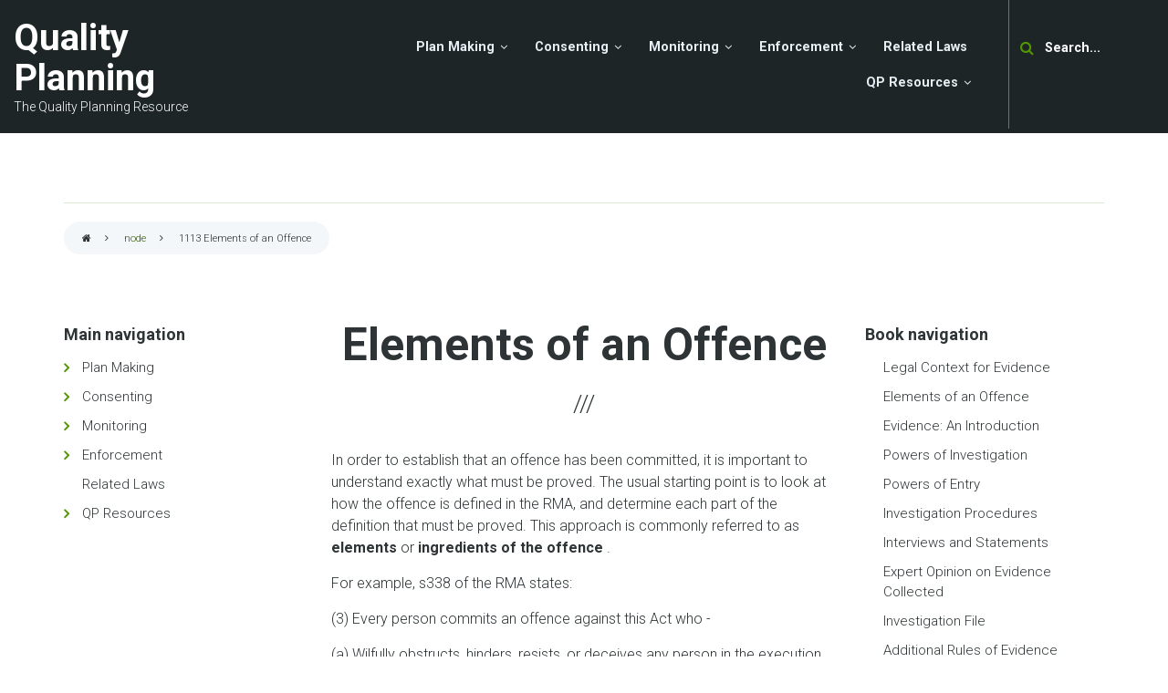

--- FILE ---
content_type: text/html; charset=UTF-8
request_url: https://qualityplanning.org.nz/node/1113
body_size: 60635
content:

<!DOCTYPE html>
<html lang="en" dir="ltr">
  <head>
    <meta charset="utf-8" />
<meta name="Generator" content="Drupal 10 (https://www.drupal.org)" />
<meta name="MobileOptimized" content="width" />
<meta name="HandheldFriendly" content="true" />
<meta name="viewport" content="width=device-width, initial-scale=1.0" />
<link rel="canonical" href="http://qualityplanning.org.nz/node/1113" />
<link rel="shortlink" href="http://qualityplanning.org.nz/node/1113" />
<link rel="prev" href="/node/1112" />
<link rel="up" href="/node/1111" />
<link rel="next" href="/node/1114" />

    <title>Elements of an Offence | Quality Planning</title>
    <link rel="stylesheet" media="all" href="/sites/default/files/css/css_nQfeS-FIWVbzIOYyfcZVJV251Eaj6W7-HVT2GaHx8bc.css?delta=0&amp;language=en&amp;theme=levelplus&amp;include=[base64]" />
<link rel="stylesheet" media="all" href="/sites/default/files/css/css_8y6aU-Pwr_6rlDEV5cvqtmUFzD75H4otU2DOMTxEzEM.css?delta=1&amp;language=en&amp;theme=levelplus&amp;include=[base64]" />
<link rel="stylesheet" media="all" href="/themes/custom/levelplus/css/components/messages.css?t6dbzv" />
<link rel="stylesheet" media="all" href="/sites/default/files/css/css_zt4ms50BFfQKgRYMrNRsxSUGEYSkwWimtdQuD0mMCkk.css?delta=3&amp;language=en&amp;theme=levelplus&amp;include=[base64]" />
<link rel="stylesheet" media="all" href="//fonts.googleapis.com/css?family=Roboto:400,400italic,700,300,700italic&amp;subset=latin-ext,latin,greek" />
<link rel="stylesheet" media="all" href="//fonts.googleapis.com/css?family=Source+Code+Pro&amp;subset=latin,latin-ext" />
<link rel="stylesheet" media="all" href="/themes/custom/levelplus/css/theme/color-green.css?t6dbzv" />
<link rel="stylesheet" media="all" href="/sites/default/files/css/css_YRH-NDOHqCh7DW92PVX0gXoC_49ULGjDwCz7wrAuzYI.css?delta=7&amp;language=en&amp;theme=levelplus&amp;include=[base64]" />

    <script type="application/json" data-drupal-selector="drupal-settings-json">{"path":{"baseUrl":"\/","pathPrefix":"","currentPath":"node\/1113","currentPathIsAdmin":false,"isFront":false,"currentLanguage":"en"},"pluralDelimiter":"\u0003","gtag":{"tagId":"","consentMode":false,"otherIds":[],"events":[],"additionalConfigInfo":[]},"suppressDeprecationErrors":true,"ajaxPageState":{"libraries":"[base64]","theme":"levelplus","theme_token":null},"ajaxTrustedUrl":{"\/search\/node":true},"gtm":{"tagId":null,"settings":{"data_layer":"dataLayer","include_classes":false,"allowlist_classes":"google\nnonGooglePixels\nnonGoogleScripts\nnonGoogleIframes","blocklist_classes":"customScripts\ncustomPixels","include_environment":false,"environment_id":"","environment_token":""},"tagIds":["GTM-NQ88GTZ2"]},"levelplus":{"slideshowCaptionOpacity":0.4,"sliderRevolutionFullWidthInit":{"slideshowFullWidthEffectTime":9000,"slideshowFullWidthInitialHeight":530,"slideshowFullWidthBulletsPosition":"center"},"sliderRevolutionFullScreenInit":{"slideshowFullScreenEffectTime":9000,"slideshowFullScreenBulletsPosition":"right"},"sliderRevolutionBoxedWidthInit":{"slideshowBoxedWidthEffectTime":9000,"slideshowBoxedWidthInitialHeight":530,"slideshowBoxedWidthBulletsPosition":"center"},"sliderRevolutionInternalBannerInit":{"slideshowInternalBannerEffectTime":9000,"slideshowInternalBannerInitialHeight":530,"slideshowInternalBannerBulletsPosition":"center"},"owlCarouselTestimonialsInit":{"owlTestimonialsEffectTime":5000},"flexsliderTestimonialsInit":{"TestimonialsSliderEffect":"fade","TestimonialsSliderEffectTime":5000},"flexsliderInPageInit":{"inPageSliderEffect":"fade"},"owlCarouselCompaniesInit":{"owlCompaniesEffectTime":5000},"owlCarouselPromotedPostsInit":{"owlPostsEffectTime":9000},"owlCarouselTeamInit":{"owlTeamEffectTime":9000},"transparentHeader":{"transparentHeaderOpacity":0.4},"ParallaxAndVideoBg":{"ParallaxAndVideoBgOpacity":0.6},"VideoBackgroundInit":{"PathToVideo_mp4":"http:\/\/qualityplanning.org.nz\/themes\/custom\/levelplus\/videos\/background-video.mp4","PathToVideo_webm":"http:\/\/qualityplanning.org.nz\/themes\/custom\/levelplus\/videos\/background-video.webm","pathToVideo_jpg":"http:\/\/qualityplanning.org.nz\/themes\/custom\/levelplus\/videos\/background-video.jpg"},"isotopeFiltersMasonryInit":{"isotopeFiltersText":"All"},"nodeSideAffix":{"affixAdminHeigth":79,"affixFixedHeaderHeigth":72}},"superfish":{"superfish-main":{"id":"superfish-main","sf":{"animation":{"opacity":"show","height":"show"},"speed":"fast","autoArrows":false,"dropShadows":false},"plugins":{"smallscreen":{"cloneParent":0,"mode":"window_width"},"supposition":true,"supersubs":{"minWidth":"15"}}}},"user":{"uid":0,"permissionsHash":"7cc145b40d60b4bcd3eb74bdfc4c3db4a655e9e5c71b0ea49e88c74480d0699b"}}</script>
<script src="/sites/default/files/js/js_cLZ1vFmHKqVOChDAzM_ihuIOekXlvJlt57vRKtpP_6g.js?scope=header&amp;delta=0&amp;language=en&amp;theme=levelplus&amp;include=eJx1j0sOgzAMRC9EypGQgSFxFeIoNp_evrCpgpRurPF7Gkv2Ij5iMPK9v0bnn_uL3nQ-4dpF7Ig5btqPIqZWKFds4ROzC6AZpcaSjA6orKhoop09GUtyCipTqJyJM6kvH_TJwsnUcWLrdMsoC2vof6nFhiA7ylVDanYGXSlGnQqQ2v5Ouo36z2ZRvl_4AitOhM4"></script>
<script src="/modules/contrib/google_tag/js/gtag.js?t6dbzv"></script>
<script src="/modules/contrib/google_tag/js/gtm.js?t6dbzv"></script>

  </head>
  <body class="layout-two-sidebars wide form-style-1 hff-05 pff-05 sff-05 slff-05 fixed-header-enabled transparent-header-active path-node page-node-type-book">
        <a href="#main-content" class="visually-hidden focusable skip-link">
      Skip to main content
    </a>
    <noscript><iframe src="https://www.googletagmanager.com/ns.html?id=GTM-NQ88GTZ2"
                  height="0" width="0" style="display:none;visibility:hidden"></iframe></noscript>

      <div class="dialog-off-canvas-main-canvas" data-off-canvas-main-canvas>
    
<div id="page-container" class="page-container">

          <div id="header-container" class="header-container colored-region dark">

      
                      <header id="header" role="banner" class="clearfix header full-width two-columns">
          <div class="container-fluid">
                        <div id="header-inside" class="clearfix header-inside">
              <div class="row">
                                                  <div class="col-md-4 col-lg-3 ">
                    <div class="header-area">
                                            <div id="header-inside-second" class="clearfix header-inside-second">
                          <div class="region region-header">
    <div id="block-levelplus-branding" class="clearfix site-branding block block-system block-system-branding-block">
  
    
    <div class="logo-and-site-name-wrapper clearfix">
              <div class="site-name site-branding__name">
        <a href="/" title="Home" rel="home">Quality Planning</a>
      </div>
              <div class="site-slogan site-branding__slogan">The Quality Planning Resource</div>
      </div>
</div>

  </div>

                      </div>
                                          </div>
                  </div>
                                                  <div class="col-md-8 col-lg-9">
                    <div class="header-area">
                                            <div id="header-inside-third" class="clearfix header-inside-third">
                                                  <div id="search-area" class="clearfix search-area">
                              <div class="region region-search-area">
    <div id="block-navigationsearchbar" class="block block-block-content block-block-content74265e6c-ae8f-43ba-b80e-c56b3319ef72">
  
    
      <div class="content">
      <div class="field field--name-field-mt-single-block-reference field--type-entity-reference field--label-hidden field--entity-reference-target-type-block clearfix">
    <ul class='links field__items'>
          <li><div class="search-block-form block block-search block-search-form-block" data-drupal-selector="search-block-form" id="block-mt-navigation-search" role="search">
  
    
      <div class="content">
      <form action="/search/node" method="get" id="search-block-form" accept-charset="UTF-8">
  <div class="js-form-item form-item js-form-type-search form-type-search js-form-item-keys form-item-keys form-no-label">
      <label for="edit-keys" class="visually-hidden">Search</label>
        <input title="Enter the terms you wish to search for." placeholder="Search..." data-drupal-selector="edit-keys" type="search" id="edit-keys" name="keys" value="" size="15" maxlength="128" class="form-search" />

        </div>
<div data-drupal-selector="edit-actions" class="form-actions js-form-wrapper form-wrapper" id="edit-actions"><input class="search-form__submit button js-form-submit form-submit" data-drupal-selector="edit-submit" type="submit" id="edit-submit" value="Search" />
</div>

</form>

    </div>
  </div>
</li>
      </ul>
</div>
            <div class="clearfix text-formatted field field--name-field-mt-markup-bottom field--type-text-long field--label-hidden field__item"><div class="nav-button hidden-xs hidden-md hidden-sm">
<a class="button" href="/plan-making/plan-making-0">Plan Steps</a>
</div>
</div>
      
    </div>
  </div>

  </div>

                          </div>
                                                                                                    <div id="main-navigation" class="clearfix main-navigation  with-search-bar ">
                            <nav role="navigation">
                                <div class="region region-navigation">
    <div id="block-mainnavigation-2" class="block block-superfish block-superfishmain">
  
    
      <div class="content">
      
<ul id="superfish-main" class="menu sf-menu sf-main sf-horizontal sf-style-none" role="menu" aria-label="Menu">
  

            
  <li id="main-menu-link-content744dcdab-0d9d-4970-be0a-e6d7da9c0ba0" class="sf-depth-1 menuparent sf-first" role="none">
    
          <a href="/node/560" class="sf-depth-1 menuparent" role="menuitem" aria-haspopup="true" aria-expanded="false">Plan Making</a>
    
    
    
              <ul role="menu">
      
      

            
  <li id="main-menu-link-content4542adbb-08b6-4bdb-a460-9033987d5b55" class="sf-depth-2 menuparent sf-first" role="none">
    
          <a href="/plan-making/plan-making" class="sf-depth-2 menuparent" role="menuitem" aria-haspopup="true" aria-expanded="false">Plan Components</a>
    
    
    
              <ul role="menu">
      
      

  
  <li id="main-menu-link-content8b8ddccb-2329-4ea4-b65b-fbda2f031278" class="sf-depth-3 sf-no-children sf-first" role="none">
    
          <a href="/node/647" class="sf-depth-3" role="menuitem">Consultation for Plan Development</a>
    
    
    
    
      </li>


  
  <li id="main-menu-link-content4171084d-8387-480d-9d48-9726388f8d68" class="sf-depth-3 sf-no-children" role="none">
    
          <a href="/node/660" class="sf-depth-3" role="menuitem">Consultation with Tangata Whenua</a>
    
    
    
    
      </li>


  
  <li id="main-menu-link-contentdd331127-0301-4ded-b553-3bf1dc217b6b" class="sf-depth-3 sf-no-children" role="none">
    
          <a href="/node/678" class="sf-depth-3" role="menuitem">Use of Commissioners</a>
    
    
    
    
      </li>


  
  <li id="main-menu-link-content19f151ed-1a11-461e-af60-ea4d469c74e2" class="sf-depth-3 sf-no-children" role="none">
    
          <a href="/node/664" class="sf-depth-3" role="menuitem">Designations, Notices of Requirement and Outline Plans</a>
    
    
    
    
      </li>


  
  <li id="main-menu-link-content7e5f69c7-996b-464f-9cab-cc75fb2f5937" class="sf-depth-3 sf-no-children" role="none">
    
          <a href="/node/685" class="sf-depth-3" role="menuitem">e-RMA</a>
    
    
    
    
      </li>


  
  <li id="main-menu-link-content99adc6ba-6340-48c1-abc5-2fb880e22de6" class="sf-depth-3 sf-no-children sf-last" role="none">
    
          <a href="/node/633" class="sf-depth-3" role="menuitem">Alternative Dispute Resolution</a>
    
    
    
    
      </li>



              </ul>
      
    
    
      </li>


            
  <li id="main-menu-link-contentc75d9bd2-185e-40c2-82ca-7fcf89ab5038" class="sf-depth-2 menuparent" role="none">
    
          <a href="/plan-making/plan-making-0" class="sf-depth-2 menuparent" role="menuitem" aria-haspopup="true" aria-expanded="false">Plan Steps</a>
    
    
    
              <ul role="menu">
      
      

  
  <li id="main-menu-link-content73e45ac5-61a2-4b39-95ed-0aca68529d8e" class="sf-depth-3 sf-no-children sf-first" role="none">
    
          <a href="/node/591" class="sf-depth-3" role="menuitem">Structuring and Organising Plans</a>
    
    
    
    
      </li>


  
  <li id="main-menu-link-content4d49ac4d-f152-46a5-a3af-83440b58b558" class="sf-depth-3 sf-no-children" role="none">
    
          <a href="/node/608" class="sf-depth-3" role="menuitem">Writing Provisions for Plans</a>
    
    
    
    
      </li>


  
  <li id="main-menu-link-content83143533-15fa-4ae4-ab76-b10f2501fccd" class="sf-depth-3 sf-no-children" role="none">
    
          <a href="/node/631" class="sf-depth-3" role="menuitem">Section 32</a>
    
    
    
    
      </li>


  
  <li id="main-menu-link-content9d710f24-834c-4826-8451-87b54d43bc05" class="sf-depth-3 sf-no-children" role="none">
    
          <a href="/node/626" class="sf-depth-3" role="menuitem">Notifying Proposed Plans</a>
    
    
    
    
      </li>


  
  <li id="main-menu-link-content979cb17e-5585-489c-b928-790fec2585f0" class="sf-depth-3 sf-no-children" role="none">
    
          <a href="/node/598" class="sf-depth-3" role="menuitem">Submissions On A Plan</a>
    
    
    
    
      </li>


            
  <li id="main-menu-link-content5c0a7798-ded5-45bc-a594-1251adc46cbc" class="sf-depth-3 menuparent" role="none">
    
          <a href="/node/567" class="sf-depth-3 menuparent" role="menuitem" aria-haspopup="true" aria-expanded="false">Making Decisions on a Plan</a>
    
    
    
              <ul role="menu">
      
      

  
  <li id="main-menu-link-contenta8adbddb-df3c-4309-a6e7-70705277592c" class="sf-depth-4 sf-no-children sf-first" role="none">
    
          <a href="/node/568" class="sf-depth-4" role="menuitem">Preparing Decision</a>
    
    
    
    
      </li>


  
  <li id="main-menu-link-content7b79eebc-9c77-44d7-9555-26574c440d70" class="sf-depth-4 sf-no-children" role="none">
    
          <a href="/node/569" class="sf-depth-4" role="menuitem">Section 32 Rigour</a>
    
    
    
    
      </li>


  
  <li id="main-menu-link-content69b310a6-39a8-407f-a212-1a9a5f4e6c63" class="sf-depth-4 sf-no-children" role="none">
    
          <a href="/node/570" class="sf-depth-4" role="menuitem">The Perennial Triennial Problem</a>
    
    
    
    
      </li>


  
  <li id="main-menu-link-content4978a62d-3c65-4b86-94e1-7da652391330" class="sf-depth-4 sf-no-children" role="none">
    
          <a href="/node/571" class="sf-depth-4" role="menuitem">Hearings Powers</a>
    
    
    
    
      </li>


  
  <li id="main-menu-link-content84d25b95-1c46-405d-9ede-511b6098a5af" class="sf-depth-4 sf-no-children" role="none">
    
          <a href="/node/572" class="sf-depth-4" role="menuitem">The Balance of Time</a>
    
    
    
    
      </li>


  
  <li id="main-menu-link-content04fc42ca-803d-4a75-9ed2-f1aaba279b96" class="sf-depth-4 sf-no-children" role="none">
    
          <a href="/node/573" class="sf-depth-4" role="menuitem">Making Decisions</a>
    
    
    
    
      </li>


  
  <li id="main-menu-link-content664ffc60-7ff9-456f-810a-a2a083f71c1d" class="sf-depth-4 sf-no-children sf-last" role="none">
    
          <a href="/node/574" class="sf-depth-4" role="menuitem">Appeals to the Environment Court</a>
    
    
    
    
      </li>



              </ul>
      
    
    
      </li>


  
  <li id="main-menu-link-content2ff588c3-c3a0-4f8e-818f-c5e9aefdd9b2" class="sf-depth-3 sf-no-children" role="none">
    
          <a href="/node/575" class="sf-depth-3" role="menuitem">Making Plans Operative</a>
    
    
    
    
      </li>


  
  <li id="main-menu-link-contentf7e16540-d2c3-4aad-a947-be96bdf6c1bc" class="sf-depth-3 sf-no-children sf-last" role="none">
    
          <a href="/node/581" class="sf-depth-3" role="menuitem">Private Plan Change Process</a>
    
    
    
    
      </li>



              </ul>
      
    
    
      </li>


            
  <li id="main-menu-link-contentba1f2d4d-7a5a-4048-99e2-a93a27870006" class="sf-depth-2 menuparent" role="none">
    
          <a href="/plan-making/plan-making-1" class="sf-depth-2 menuparent" role="menuitem" aria-haspopup="true" aria-expanded="false">Plan Topics</a>
    
    
    
              <ul role="menu">
      
      

  
  <li id="main-menu-link-contentc5963064-7835-4509-9e6d-56865447b70e" class="sf-depth-3 sf-no-children sf-first" role="none">
    
          <a href="/node/696" class="sf-depth-3" role="menuitem">Aggregate and Quarry</a>
    
    
    
    
      </li>


  
  <li id="main-menu-link-content482f69f8-e2ab-4a63-bca1-3022dc893624" class="sf-depth-3 sf-no-children" role="none">
    
          <a href="/node/709" class="sf-depth-3" role="menuitem">Agricultural Aviation</a>
    
    
    
    
      </li>


  
  <li id="main-menu-link-content1e896df7-4aac-447f-baca-43956fcde91e" class="sf-depth-3 sf-no-children" role="none">
    
          <a href="/node/716" class="sf-depth-3" role="menuitem">Air Quality</a>
    
    
    
    
      </li>


  
  <li id="main-menu-link-content87eda1b4-05b3-4988-af2d-965da8b5a94a" class="sf-depth-3 sf-no-children" role="none">
    
          <a href="/node/722" class="sf-depth-3" role="menuitem">Climate Change</a>
    
    
    
    
      </li>


  
  <li id="main-menu-link-contentd77c12d3-f184-4689-a721-0b00d3fadda7" class="sf-depth-3 sf-no-children" role="none">
    
          <a href="/node/729" class="sf-depth-3" role="menuitem">Coastal Land Development</a>
    
    
    
    
      </li>


  
  <li id="main-menu-link-contentffffd9a0-07aa-42e1-a50b-318b0fd787f6" class="sf-depth-3 sf-no-children" role="none">
    
          <a href="/node/733" class="sf-depth-3" role="menuitem">Earthworks Management</a>
    
    
    
    
      </li>


  
  <li id="main-menu-link-contentb52c9fc9-95c1-4eda-9a09-676f6a0a93e8" class="sf-depth-3 sf-no-children" role="none">
    
          <a href="/node/736" class="sf-depth-3" role="menuitem">Esplanade Reserves and Access</a>
    
    
    
    
      </li>


  
  <li id="main-menu-link-content2245bd3b-78e9-4b4e-9694-cbe07aa434aa" class="sf-depth-3 sf-no-children" role="none">
    
          <a href="/node/695" class="sf-depth-3" role="menuitem">Hazardous Substances under the RMA</a>
    
    
    
    
      </li>


  
  <li id="main-menu-link-content3b87b154-2b16-4eee-9fb4-65676a8676ef" class="sf-depth-3 sf-no-children" role="none">
    
          <a href="/node/746" class="sf-depth-3" role="menuitem">Historic Heritage</a>
    
    
    
    
      </li>


  
  <li id="main-menu-link-contentc39658f4-0ece-47f0-8a85-463d7ba25e98" class="sf-depth-3 sf-no-children" role="none">
    
          <a href="/node/757" class="sf-depth-3" role="menuitem">Indigenous Biodiversity</a>
    
    
    
    
      </li>


  
  <li id="main-menu-link-contenta2a41bfa-848e-4401-a2c0-9c5de9490cb9" class="sf-depth-3 sf-no-children" role="none">
    
          <a href="/node/802" class="sf-depth-3" role="menuitem">Landscape</a>
    
    
    
    
      </li>


            
  <li id="main-menu-link-contentac82ea11-16d6-4ab9-aecb-3b6c5130898d" class="sf-depth-3 menuparent" role="none">
    
          <a href="/plan-making-plan-topics/plan-topics-41" class="sf-depth-3 menuparent" role="menuitem" aria-haspopup="true" aria-expanded="false">Mixed Use or Activity</a>
    
    
    
              <ul role="menu">
      
      

  
  <li id="main-menu-link-content0f78e179-9e59-4b67-a746-86dc5f0ef7b2" class="sf-depth-4 sf-no-children sf-first" role="none">
    
          <a href="/node/795" class="sf-depth-4" role="menuitem">Noise Management in Mixed-use Urban Environments</a>
    
    
    
    
      </li>


  
  <li id="main-menu-link-content4c0216e2-9cd6-4ab7-9a72-9a15733f2d20" class="sf-depth-4 sf-no-children sf-last" role="none">
    
          <a href="/node/784" class="sf-depth-4" role="menuitem">Non-Residential Activities in Residential Areas</a>
    
    
    
    
      </li>



              </ul>
      
    
    
      </li>


  
  <li id="main-menu-link-contentf704f392-9cf8-4172-a1d1-56c09a5e99c5" class="sf-depth-3 sf-no-children" role="none">
    
          <a href="/node/807" class="sf-depth-3" role="menuitem">Natural Hazards</a>
    
    
    
    
      </li>


  
  <li id="main-menu-link-content3ad298f2-bfcf-4c7b-95d9-5a292687d92a" class="sf-depth-3 sf-no-children" role="none">
    
          <a href="/node/1134" class="sf-depth-3" role="menuitem">Structure Planning</a>
    
    
    
    
      </li>


  
  <li id="main-menu-link-contentbfcfd5a8-4516-4947-8432-ccf2c3760f22" class="sf-depth-3 sf-no-children" role="none">
    
          <a href="/node/770" class="sf-depth-3" role="menuitem">Subdivision</a>
    
    
    
    
      </li>


            
  <li id="main-menu-link-content4e77fe91-86b1-4477-93a4-57cc8e336f5a" class="sf-depth-3 menuparent" role="none">
    
          <a href="/plan-making-plan-topics/plan-topics-40" class="sf-depth-3 menuparent" role="menuitem" aria-haspopup="true" aria-expanded="false">Transport and Transport Noise</a>
    
    
    
              <ul role="menu">
      
      

  
  <li id="main-menu-link-contentc5a8b52f-b538-40f8-ba72-c1aac034ca6f" class="sf-depth-4 sf-no-children sf-first" role="none">
    
          <a href="/node/825" class="sf-depth-4" role="menuitem">Land Transport Noise</a>
    
    
    
    
      </li>


  
  <li id="main-menu-link-content62b32f89-a12d-4f91-ab3f-566b623be024" class="sf-depth-4 sf-no-children sf-last" role="none">
    
          <a href="/node/818" class="sf-depth-4" role="menuitem">Land Transport</a>
    
    
    
    
      </li>



              </ul>
      
    
    
      </li>


  
  <li id="main-menu-link-contenta089a535-296b-425c-ad7c-0027df425257" class="sf-depth-3 sf-no-children sf-last" role="none">
    
          <a href="/node/703" class="sf-depth-3" role="menuitem">Wine Industry</a>
    
    
    
    
      </li>



              </ul>
      
    
    
      </li>



              </ul>
      
    
    
      </li>


            
  <li id="main-menu-link-contentfb93f64d-4ab2-4b14-a4e0-806cb8b57040" class="sf-depth-1 menuparent" role="none">
    
          <a href="/node/893" class="sf-depth-1 menuparent" role="menuitem" aria-haspopup="true" aria-expanded="false">Consenting</a>
    
    
    
              <ul role="menu">
      
      

            
  <li id="main-menu-link-contentbb9feacb-cdae-4032-9ef3-64813c6827d3" class="sf-depth-2 menuparent sf-first" role="none">
    
          <a href="/consenting/consenting" class="sf-depth-2 menuparent" role="menuitem" aria-haspopup="true" aria-expanded="false">Consent Steps</a>
    
    
    
              <ul role="menu">
      
      

  
  <li id="main-menu-link-contentc5ede85f-9d87-42fa-b8a2-88dbd7311ae6" class="sf-depth-3 sf-no-children sf-first" role="none">
    
          <a href="/node/876" class="sf-depth-3" role="menuitem">Pre-application</a>
    
    
    
    
      </li>


  
  <li id="main-menu-link-content54da7879-dc41-4c1a-bdf6-38f3e5f7d53a" class="sf-depth-3 sf-no-children" role="none">
    
          <a href="/node/894" class="sf-depth-3" role="menuitem">Receipt of an Application</a>
    
    
    
    
      </li>


  
  <li id="main-menu-link-contentf4320f58-6832-4504-803b-6e42ee226f26" class="sf-depth-3 sf-no-children" role="none">
    
          <a href="/node/833" class="sf-depth-3" role="menuitem">Assessing Application and Environmental Effects</a>
    
    
    
    
      </li>


  
  <li id="main-menu-link-contentf61b7934-83b1-48db-aa31-85e6c26331df" class="sf-depth-3 sf-no-children" role="none">
    
          <a href="/node/904" class="sf-depth-3" role="menuitem">Requesting Further Information</a>
    
    
    
    
      </li>


  
  <li id="main-menu-link-content804fba58-0cd0-4b74-ad26-60a1b0289f51" class="sf-depth-3 sf-no-children" role="none">
    
          <a href="/node/843" class="sf-depth-3" role="menuitem">To Notify or Not</a>
    
    
    
    
      </li>


            
  <li id="main-menu-link-content61c30ebe-3f36-4839-afa8-3eb360f60c2f" class="sf-depth-3 menuparent" role="none">
    
          <a href="/node/870" class="sf-depth-3 menuparent" role="menuitem" aria-haspopup="true" aria-expanded="false">Notified and Limited Notified Resource Consent Applications</a>
    
    
    
              <ul role="menu">
      
      

  
  <li id="main-menu-link-contentf7c7c7cf-3967-493e-a579-1dd847b38ee5" class="sf-depth-4 sf-no-children sf-first sf-last" role="none">
    
          <a href="/node/874" class="sf-depth-4" role="menuitem">Writing the report</a>
    
    
    
    
      </li>



              </ul>
      
    
    
      </li>


  
  <li id="main-menu-link-content7d9f727c-6103-4f77-b03c-829d71d565a8" class="sf-depth-3 sf-no-children" role="none">
    
          <a href="/node/865" class="sf-depth-3" role="menuitem">Non Notified Resource Consents</a>
    
    
    
    
      </li>


  
  <li id="main-menu-link-content7ad771e4-813e-47aa-9e54-e63a80540a7d" class="sf-depth-3 sf-no-children" role="none">
    
          <a href="/node/900" class="sf-depth-3" role="menuitem">Recommending the Duration and Lapse Period</a>
    
    
    
    
      </li>


  
  <li id="main-menu-link-contentc9c5c53e-2539-44ff-a980-330626f7924d" class="sf-depth-3 sf-no-children" role="none">
    
          <a href="/node/859" class="sf-depth-3" role="menuitem">Making a Decision</a>
    
    
    
    
      </li>


  
  <li id="main-menu-link-contenta001ad1b-e0ef-461f-9041-5fb1928d86d8" class="sf-depth-3 sf-no-children" role="none">
    
          <a href="/node/854" class="sf-depth-3" role="menuitem">Issuing a Resource Consent</a>
    
    
    
    
      </li>


  
  <li id="main-menu-link-content635fa185-5218-446b-b42f-b8d2c1d1a23f" class="sf-depth-3 sf-no-children" role="none">
    
          <a href="/node/882" class="sf-depth-3" role="menuitem">Consents, Compliance and Complaints Monitoring</a>
    
    
    
    
      </li>


  
  <li id="main-menu-link-contentfa8d32dc-4a33-4e4c-99fb-f027f3223b80" class="sf-depth-3 sf-no-children sf-last" role="none">
    
          <a href="/node/912" class="sf-depth-3" role="menuitem">Resource Consent Conditions</a>
    
    
    
    
      </li>



              </ul>
      
    
    
      </li>


            
  <li id="main-menu-link-contentbb33eab8-1ccf-4fe9-9259-9ff9e11e8bb5" class="sf-depth-2 menuparent sf-last" role="none">
    
          <a href="/consenting/consenting-0" class="sf-depth-2 menuparent" role="menuitem" aria-haspopup="true" aria-expanded="false">Consent Support</a>
    
    
    
              <ul role="menu">
      
      

  
  <li id="main-menu-link-content79f50604-caaa-42df-bb2b-73537ed9112d" class="sf-depth-3 sf-no-children sf-first" role="none">
    
          <a href="/node/980" class="sf-depth-3" role="menuitem">Direct Referral</a>
    
    
    
    
      </li>


  
  <li id="main-menu-link-contente606088f-ca5b-42df-a6d4-fcf12dd9f777" class="sf-depth-3 sf-no-children" role="none">
    
          <a href="/node/965" class="sf-depth-3" role="menuitem">Resource Consent Consultation</a>
    
    
    
    
      </li>


  
  <li id="main-menu-link-content2e7a3083-e557-41e0-bd3f-f3e873b6c435" class="sf-depth-3 sf-no-children" role="none">
    
          <a href="/node/933" class="sf-depth-3" role="menuitem">Certificates of Compliance</a>
    
    
    
    
      </li>


  
  <li id="main-menu-link-content9991fe9b-2aa3-46e1-9063-21aa9776f8f7" class="sf-depth-3 sf-no-children" role="none">
    
          <a href="/node/958" class="sf-depth-3" role="menuitem">Consent Processing Administration</a>
    
    
    
    
      </li>


  
  <li id="main-menu-link-content519ad2ff-fc30-44c7-ab96-f70323a1356f" class="sf-depth-3 sf-no-children" role="none">
    
          <a href="/node/950" class="sf-depth-3" role="menuitem">Setting Charges</a>
    
    
    
    
      </li>


  
  <li id="main-menu-link-content02c279f0-0c23-471c-80c1-17be1e5b5b99" class="sf-depth-3 sf-no-children" role="none">
    
          <a href="/node/949" class="sf-depth-3" role="menuitem">Administering Consent Charges</a>
    
    
    
    
      </li>


  
  <li id="main-menu-link-contente743c40d-5e69-4eac-8238-8cdde3f2e15c" class="sf-depth-3 sf-no-children" role="none">
    
          <a href="/node/678" class="sf-depth-3" role="menuitem">Use of Commissioners</a>
    
    
    
    
      </li>


  
  <li id="main-menu-link-content1808ed1d-ea3a-42d2-8449-3e85593797c7" class="sf-depth-3 sf-no-children" role="none">
    
          <a href="/node/936" class="sf-depth-3" role="menuitem">Contracting Out Resource Consent Processing</a>
    
    
    
    
      </li>


  
  <li id="main-menu-link-contentb9cb880b-d41f-41ba-bf7c-0490ed779e08" class="sf-depth-3 sf-no-children" role="none">
    
          <a href="/node/962" class="sf-depth-3" role="menuitem">Reading and Interpreting Titles</a>
    
    
    
    
      </li>


  
  <li id="main-menu-link-content7a4ff038-b863-475e-8dd5-fb697852da27" class="sf-depth-3 sf-no-children" role="none">
    
          <a href="/node/1005" class="sf-depth-3" role="menuitem">FAQ’s about Iwi Management Plans</a>
    
    
    
    
      </li>


  
  <li id="main-menu-link-content674589e4-9a24-4b8c-811b-56087a4453ad" class="sf-depth-3 sf-no-children" role="none">
    
          <a href="/node/990" class="sf-depth-3" role="menuitem">FAQ’s about Cultural Impact Assessments</a>
    
    
    
    
      </li>



              </ul>
      
    
    
      </li>



              </ul>
      
    
    
      </li>


            
  <li id="main-menu-link-content9e15d41b-2fa3-4e87-9fdd-7057bbcec621" class="sf-depth-1 menuparent" role="none">
    
          <a href="/node/181" class="sf-depth-1 menuparent" role="menuitem" aria-haspopup="true" aria-expanded="false">Monitoring</a>
    
    
    
              <ul role="menu">
      
      

  
  <li id="main-menu-link-content698c3dd3-3c60-40ee-b6eb-7190313dcb0f" class="sf-depth-2 sf-no-children sf-first" role="none">
    
          <a href="/node/1020" class="sf-depth-2" role="menuitem">Getting Started</a>
    
    
    
    
      </li>


  
  <li id="main-menu-link-contentb7a67334-51b0-4a3b-b908-91c2cc830f45" class="sf-depth-2 sf-no-children" role="none">
    
          <a href="/node/1034" class="sf-depth-2" role="menuitem">State of the Environment Monitoring</a>
    
    
    
    
      </li>


            
  <li id="main-menu-link-contentd5e97b84-61ef-4cab-afd8-e7705a528a26" class="sf-depth-2 menuparent" role="none">
    
          <a href="/node/1049" class="sf-depth-2 menuparent" role="menuitem" aria-haspopup="true" aria-expanded="false">Policy and Plan Effectiveness Monitoring</a>
    
    
    
              <ul role="menu">
      
      

  
  <li id="main-menu-link-content6d2ea959-04c5-46bb-8e99-6199cf42248f" class="sf-depth-3 sf-no-children sf-first" role="none">
    
          <a href="/node/1160" class="sf-depth-3" role="menuitem">What to do once plan effectiveness is established</a>
    
    
    
    
      </li>


  
  <li id="main-menu-link-contentee3132a1-91af-4c9a-8b23-153f272265b6" class="sf-depth-3 sf-no-children sf-last" role="none">
    
          <a href="/node/1159" class="sf-depth-3" role="menuitem">National Planning Standards</a>
    
    
    
    
      </li>



              </ul>
      
    
    
      </li>


  
  <li id="main-menu-link-contentb5cbdb57-8217-4b10-bb2f-dc21532c42e4" class="sf-depth-2 sf-no-children" role="none">
    
          <a href="/node/1038" class="sf-depth-2" role="menuitem">Consents, Compliance and Complaints Monitoring</a>
    
    
    
    
      </li>


  
  <li id="main-menu-link-content710f41cd-7317-42ee-8eff-7a374726d4d3" class="sf-depth-2 sf-no-children" role="none">
    
          <a href="/node/1030" class="sf-depth-2" role="menuitem">Delegations and Transfers</a>
    
    
    
    
      </li>


  
  <li id="main-menu-link-content34149da3-b6be-40b5-9fb6-e3284d8e676c" class="sf-depth-2 sf-no-children" role="none">
    
          <a href="/node/1032" class="sf-depth-2" role="menuitem">Tools, Indicators and Data Management</a>
    
    
    
    
      </li>


  
  <li id="main-menu-link-content503eb704-8e47-4de6-be48-e684b4abbd8c" class="sf-depth-2 sf-no-children" role="none">
    
          <a href="/node/1036" class="sf-depth-2" role="menuitem">Review and Reporting</a>
    
    
    
    
      </li>



              </ul>
      
    
    
      </li>


            
  <li id="main-menu-link-content09a311ad-ed3b-4f3d-a19e-a9df30ff36dd" class="sf-depth-1 menuparent" role="none">
    
          <a href="/node/381" class="sf-depth-1 menuparent" role="menuitem" aria-haspopup="true" aria-expanded="false">Enforcement</a>
    
    
    
              <ul role="menu">
      
      

  
  <li id="main-menu-link-content75c945df-bc35-4e4f-880b-2540055f106d" class="sf-depth-2 sf-no-children sf-first" role="none">
    
          <a href="/node/1111" class="sf-depth-2" role="menuitem">Investigation of Incidents</a>
    
    
    
    
      </li>


  
  <li id="main-menu-link-contentfcf3c49b-fa62-4c59-9782-a51b6e842eba" class="sf-depth-2 sf-no-children" role="none">
    
          <a href="/node/1061" class="sf-depth-2" role="menuitem">Application for a Declaration</a>
    
    
    
    
      </li>


  
  <li id="main-menu-link-content3f57e0e0-c525-454e-9b89-a8958b22da3c" class="sf-depth-2 sf-no-children" role="none">
    
          <a href="/node/1097" class="sf-depth-2" role="menuitem">Mandatory Directives</a>
    
    
    
    
      </li>


  
  <li id="main-menu-link-content0d824713-521a-44bb-b81d-574c98103bb0" class="sf-depth-2 sf-no-children" role="none">
    
          <a href="/node/1091" class="sf-depth-2" role="menuitem">Imposing Penalties</a>
    
    
    
    
      </li>


  
  <li id="main-menu-link-content8bded26c-cbe4-4d0e-88c6-c5158da1356b" class="sf-depth-2 sf-no-children" role="none">
    
          <a href="/node/1103" class="sf-depth-2" role="menuitem">Managing Noise</a>
    
    
    
    
      </li>


  
  <li id="main-menu-link-content933bfc9a-3d31-4a5f-b274-44e0db232d19" class="sf-depth-2 sf-no-children" role="none">
    
          <a href="/node/1068" class="sf-depth-2" role="menuitem">Emergency Powers</a>
    
    
    
    
      </li>


  
  <li id="main-menu-link-content54e4ff37-d222-4bf3-9dad-aa14bda428c0" class="sf-depth-2 sf-no-children" role="none">
    
          <a href="/node/1083" class="sf-depth-2" role="menuitem">Enforcing Plans and Consents</a>
    
    
    
    
      </li>


  
  <li id="main-menu-link-content5f8fb91f-b5ff-47a0-9902-d053dee27841" class="sf-depth-2 sf-no-children" role="none">
    
          <a href="/enforcement/enforcement-6" class="sf-depth-2" role="menuitem">Terms. Definitions, Forms and Checklists</a>
    
    
    
    
      </li>


  
  <li id="main-menu-link-content81a3f639-2930-4690-a8fb-bfa164687aa0" class="sf-depth-2 sf-no-children sf-last" role="none">
    
          <a href="/node/1126" class="sf-depth-2" role="menuitem">Enforcement Case Law Summaries</a>
    
    
    
    
      </li>



              </ul>
      
    
    
      </li>


  
  <li id="main-menu-link-content1352e4fa-d901-46e2-afef-d4d56c3afd6b" class="sf-depth-1 sf-no-children" role="none">
    
          <a href="/node/693" class="sf-depth-1" role="menuitem">Related Laws</a>
    
    
    
    
      </li>


            
  <li id="main-menu-link-content68d8e071-e934-4f77-99c7-a87064b844f0" class="sf-depth-1 menuparent" role="none">
    
          <a href="/node/692" class="sf-depth-1 menuparent" role="menuitem" aria-haspopup="true" aria-expanded="false">QP Resources</a>
    
    
    
              <ul role="menu">
      
      

            
  <li id="main-menu-link-contenta8a3cb61-f7ad-4539-af0a-973364723131" class="sf-depth-2 menuparent sf-first sf-last" role="none">
    
          <a href="/qp-resources/qp-resources" class="sf-depth-2 menuparent" role="menuitem" aria-haspopup="true" aria-expanded="false">QP Library (old)</a>
    
    
    
              <ul role="menu">
      
      

  
  <li id="main-menu-link-content4cd426d9-44f9-4c06-bec5-93ee065ebc14" class="sf-depth-3 sf-no-children sf-first" role="none">
    
          <a href="/qp-resources-qp-library-old/qp-library-old" class="sf-depth-3" role="menuitem">Air Quality</a>
    
    
    
    
      </li>


  
  <li id="main-menu-link-contentff63d5f1-df7b-4e33-ae03-b5b2f82fb607" class="sf-depth-3 sf-no-children" role="none">
    
          <a href="/qp-resources-qp-library-old/qp-library-old-0" class="sf-depth-3" role="menuitem">Biodiversity</a>
    
    
    
    
      </li>


  
  <li id="main-menu-link-contentf0687d97-38aa-4030-9b20-802d2dfa8626" class="sf-depth-3 sf-no-children" role="none">
    
          <a href="/qp-resources-qp-library-old/qp-library-old-1" class="sf-depth-3" role="menuitem">Coastal Land Development</a>
    
    
    
    
      </li>


  
  <li id="main-menu-link-contentf4c3a805-1798-4310-8f5a-0ea6eafdb0db" class="sf-depth-3 sf-no-children" role="none">
    
          <a href="/qp-resources-qp-library-old/qp-library-old-2" class="sf-depth-3" role="menuitem">Communities</a>
    
    
    
    
      </li>


  
  <li id="main-menu-link-contente7d9b1e3-cbb9-4a8b-a955-9c1d1afb3eb5" class="sf-depth-3 sf-no-children" role="none">
    
          <a href="/qp-resources-qp-library-old/qp-library-old-3" class="sf-depth-3" role="menuitem">Contaminated Lands</a>
    
    
    
    
      </li>


  
  <li id="main-menu-link-content6d940c0c-0173-4c1e-9c23-6ba4ce54750c" class="sf-depth-3 sf-no-children" role="none">
    
          <a href="/qp-resources-qp-library-old/qp-library-old-4" class="sf-depth-3" role="menuitem">Culture and Heritage</a>
    
    
    
    
      </li>


  
  <li id="main-menu-link-contente5af7b8b-59d4-46cf-b46c-7668e1953cdb" class="sf-depth-3 sf-no-children" role="none">
    
          <a href="/qp-resources-qp-library-old/qp-library-old-5" class="sf-depth-3" role="menuitem">Dispute Resolution and Consultation</a>
    
    
    
    
      </li>


  
  <li id="main-menu-link-content9f260567-7f26-4433-90b5-0853fa8775d4" class="sf-depth-3 sf-no-children" role="none">
    
          <a href="/qp-resources-qp-library-old/qp-library-old-6" class="sf-depth-3" role="menuitem">Energy</a>
    
    
    
    
      </li>


  
  <li id="main-menu-link-content7783343f-6ccf-4390-988b-51cbf733c349" class="sf-depth-3 sf-no-children" role="none">
    
          <a href="/qp-resources-qp-library-old/qp-library-old-7" class="sf-depth-3" role="menuitem">Freshwater</a>
    
    
    
    
      </li>


  
  <li id="main-menu-link-contentd0ce9cbb-580a-400b-80ab-273620f21b5a" class="sf-depth-3 sf-no-children" role="none">
    
          <a href="/qp-resources-qp-library-old/qp-library-old-8" class="sf-depth-3" role="menuitem">Infrastructure</a>
    
    
    
    
      </li>


  
  <li id="main-menu-link-contentec4beb0f-b6f9-43c1-baec-815af6773e17" class="sf-depth-3 sf-no-children" role="none">
    
          <a href="/qp-resources-qp-library-old/qp-library-old-9" class="sf-depth-3" role="menuitem">Maori</a>
    
    
    
    
      </li>


  
  <li id="main-menu-link-contenta96d1ec9-4be4-494b-8a61-0e5077d145ce" class="sf-depth-3 sf-no-children" role="none">
    
          <a href="/qp-resources-qp-library-old/qp-library-old-10" class="sf-depth-3" role="menuitem">Marine</a>
    
    
    
    
      </li>


  
  <li id="main-menu-link-content90105789-2e29-4fca-8d3e-e3f570cafe7c" class="sf-depth-3 sf-no-children" role="none">
    
          <a href="/qp-resources-qp-library-old/qp-library-old-11" class="sf-depth-3" role="menuitem">Natural Hazards</a>
    
    
    
    
      </li>


  
  <li id="main-menu-link-content6c9eb8c4-420e-463d-82f4-6a71e1f78e12" class="sf-depth-3 sf-no-children" role="none">
    
          <a href="/qp-resources-qp-library-old/qp-library-old-12" class="sf-depth-3" role="menuitem">Resource Consents</a>
    
    
    
    
      </li>


  
  <li id="main-menu-link-content8d41d975-427d-43a8-92d4-7106b9296978" class="sf-depth-3 sf-no-children" role="none">
    
          <a href="/qp-resources-qp-library-old/qp-library-old-13" class="sf-depth-3" role="menuitem">Rural Areas</a>
    
    
    
    
      </li>


  
  <li id="main-menu-link-content7be62fb9-6629-4d9d-ac2a-33a54378b4f9" class="sf-depth-3 sf-no-children" role="none">
    
          <a href="/qp-resources-qp-library-old/qp-library-old-14" class="sf-depth-3" role="menuitem">Sustainable Development</a>
    
    
    
    
      </li>


  
  <li id="main-menu-link-content23ba041a-ccee-4e1e-9926-555e0debd339" class="sf-depth-3 sf-no-children sf-last" role="none">
    
          <a href="/qp-resources-qp-library-old/qp-library-old-15" class="sf-depth-3" role="menuitem">Waste</a>
    
    
    
    
      </li>



              </ul>
      
    
    
      </li>



              </ul>
      
    
    
      </li>


</ul>

    </div>
  </div>

  </div>

                            </nav>
                          </div>
                                                                        </div>
                                          </div>
                  </div>
                              </div>
            </div>
                      </div>
        </header>
              
    </div>
      
  
    <div id="page-start" class="clearfix"></div>

    <div id="page" class="clearfix page">

          <div class="container">
        <div class="row">
          <div class="col-md-12">
              <div class="region region-system-messages">
    <div data-drupal-messages-fallback class="hidden"></div>

  </div>

          </div>
        </div>
      </div>
    
                <div id="content-top" class="clearfix content-top white-region">
        <div class="container">
                    <div id="content-top-inside" class="clearfix content-top-inside"
            >
            <div class="row">
              <div class="col-md-12">
                <div class="content-top-area">
                    <div class="region region-content-top">
    <div id="block-levelplus-breadcrumbs" class="block block-system block-system-breadcrumb-block">
  
    
      <div class="content">
        <nav class="breadcrumb" role="navigation" aria-labelledby="system-breadcrumb">
    <h2 id="system-breadcrumb" class="visually-hidden">Breadcrumb</h2>
    <ol>
          <li>
                  <a href="/">Home</a>
          <span class="breadcrumb-separator fa fa-angle-right"></span>
              </li>
          <li>
                  <a href="/node">node</a>
          <span class="breadcrumb-separator fa fa-angle-right"></span>
              </li>
          <li>
                  1113
              </li>
          <li>
                  Elements of an Offence
              </li>
        </ol>
  </nav>

    </div>
  </div>

  </div>

                </div>
              </div>
            </div>
          </div>
                  </div>
      </div>
          
        <div id="main-content" class="clearfix main-content white-region">
      <div class="container">
        <div class="row">
          <section class="col-md-6 col-md-push-3">
                        <div id="main" class="clearfix main main-area"
              >
                                <div class="region region-content">
    <div id="block-levelplus-page-title" class="block block-core block-page-title-block">
  
    
      <div class="content">
      
  <h1 class="title page-title"><span class="field field--name-title field--type-string field--label-hidden">Elements of an Offence</span>
</h1>


    </div>
  </div>
<div id="block-levelplus-content" class="block block-system block-system-main-block">
  
    
      <div class="content">
      
<article class="node node--type-book node--view-mode-full clearfix">
  <header>
    
        
                </header>
  <div class="node--content-container">
            <div class="node--content clearfix">
              
            <div class="clearfix text-formatted field field--name-body field--type-text-with-summary field--label-hidden field__item"><p>In order to establish that an offence has been committed, it is important to understand exactly what must be proved. The usual starting point is to look at how the offence is defined in the RMA, and determine each part of the definition that must be proved. This approach is commonly referred to as <strong>elements</strong> or <strong>ingredients of the offence</strong> .</p>

<p>For example, s338 of the RMA states:</p>

<p>(3) Every person commits an offence against this Act who -</p>

<p>(a) Wilfully obstructs, hinders, resists, or deceives any person in the execution of any powers conferred on that person by or under this Act:</p>

<p>The elements of this offence are:</p>

<ul>
	<li>
	<p>a person</p>
	</li>
	<li>
	<p>wilfully</p>
	</li>
	<li>
	<p>obstructs, hinders, resists, or deceives any person</p>
	</li>
	<li>
	<p>in the execution of any powers conferred on that person by or under the RMA.</p>
	</li>
</ul>

<p>Knowing the elements of an offence helps direct inquiries toward the issues that will be most relevant. This will ensure proof is appropriately aligned with what is required for prosecutions or the issuing of infringement notices. Relating the evidence you collect to the elements of the offence is known as ‘fact analysis’.</p>

<h3>Fact analysis</h3>

<p>Fact analysis is a technique that helps investigating officers and lawyers understand the evidence they require to prove an offence. Fact analysis helps:</p>

<ol>
	<li>
	<p>understand all the elements that need to be proven and avoid possible failure of proceedings from lack of evidence</p>
	</li>
	<li>
	<p>plan and track investigation progress: the material facts for which there is evidence, and what gaps remain.</p>
	</li>
</ol>

<p>Initially, fact analysis may consist of a mental check of aspects related to compliance when an officer first arrives on the scene of an incident. Done correctly it can enable the officer to quickly identify the type of evidence detectable at the scene, and identify any gaps in the evidence that will need to be filled later on.</p>

<p>Fact analysis skills are important for all compliance officers, whether Police, Department of Labour inspectors, or council staff. The skills need to be used consistently and are particularly crucial when determining whether to prosecute or issue an infringement notice on the spot.</p>

<p>&nbsp;</p>

<h3><strong>Carrying out fact analysis and identifying evidence</strong></h3>

<p>Before arriving at the scene of a potential offence, officers will have framed some initial thoughts, or a tentative theory, as to what may have occurred. From these thoughts or theories the officer may then decide which (if any) offence best fits the case. The next step is to test for proof of the offence. The following method could be used:</p>

<p><strong>1: Identifying elements of the offence</strong></p>

<ul>
	<li>
	<p>Write out the full description of the offence, including the relevant provision in s338 of the RMA, along with any related national environmental standard, plan rule, resource consent condition, abatement notice, or enforcement order that has been breached.</p>
	</li>
	<li>
	<p>Separate out each element of the offence. An element is any part of the offence description that requires its own evidence. Avoid any assumption that proof of one element is automatically proof of another, by breaking the elements down to their smallest factual units. Omitting proof of any element may result in failure. For example, "girth of tree measured at 1.4 metres above ground level" contains at least three factual elements:</p>

	<ul>
		<li>
		<p>girth of the tree</p>
		</li>
		<li>
		<p>establishment of ground level</p>
		</li>
		<li>
		<p>measurement at 1.4 metres.</p>
		</li>
	</ul>
	</li>
</ul>

<p>Each of these elements must be separately confirmed.</p>

<ul type="disc">
	<li>If there are any exceptions set out in the RMA provision which establishes the offence (or the related national environmental standard, plan rule, resource consent condition, abatement notice, or enforcement order) be careful to consider and record whether each of them applies.</li>
	<li>Consider any statutory defences and test whether any will be applicable. Check and record whether a resource consent or use rights exist that cover the apparent breach.</li>
	<li>It is usual for an 'information' (the charges laid to commence summary proceedings) to contain the date and place the alleged offence took place, so these should be recorded even if they are not an element of the offence. The date is also relevant to the timing for laying the charges given the six-month deadline under s338(4) of the RMA.</li>
</ul>

<p><strong>2: Identifying the material facts</strong></p>

<ul type="disc">
	<li>Ask "which verifiable facts would prove each element of the offence?"</li>
	<li>Write those facts alongside each related element.</li>
</ul>

<p>Defences under the RMA can also be said to have elements. Knowing these defences can avoid wasting precious time. When interviewing the alleged offender, having this background knowledge will allow you to focus in on the relevant parts of their explanation.</p>

<ul type="disc">
	<li>Consider which verifiable facts would demonstrate a possible statutory defence in relation to the offence.</li>
</ul>

<p><strong>3: Identifying relevant evidence</strong></p>

<p>The primary principle for determining whether evidence is admissible is its relevance: evidence must tend to prove or disprove an important matter for determination in the proceedings. If the evidence you propose to submit to Court directly establishes a material fact, it is likely to be relevant.</p>

<p>Evidence may also be admissible if, together with other evidence, it creates an inference of a material fact. An example of evidence requiring an inference to be drawn would be the equipment found lying by a destroyed tree (protected under a district plan) soon after it was removed, with sawdust in its cutting mechanism. An inference about who destroyed the tree might be supported by other evidence as to ownership of that equipment.</p>

<p>The good practice examples section of this guidance note provides an example of a short form table for fact analysis.</p>
</div>
      
  <nav id="book-navigation-1111" class="book-navigation" role="navigation" aria-labelledby="book-label-1111">
    
          <h2 class="visually-hidden" id="book-label-1111">Book traversal links for Elements of an Offence</h2>
      <ul class="book-pager">
              <li class="book-pager__item book-pager__item--previous">
          <a href="/node/1112" rel="prev" title="Go to previous page"><b>‹</b> Legal Context for Evidence</a>
        </li>
                    <li class="book-pager__item book-pager__item--center">
          <a href="/node/1111" title="Go to parent page">Up</a>
        </li>
                    <li class="book-pager__item book-pager__item--next">
          <a href="/node/1114" rel="next" title="Go to next page">Evidence: An Introduction <b>›</b></a>
        </li>
          </ul>
      </nav>

          </div>
  </div>
</article>

    </div>
  </div>

  </div>

                          </div>
                      </section>
                      <aside class="col-md-3 col-md-pull-6">
                            <section id="sidebar-first" class="sidebar sidebar-first clearfix"
                >
                  <div class="region region-sidebar-first">
    <nav role="navigation" aria-labelledby="block-mainnavigation-menu" id="block-mainnavigation" class="block block-menu navigation menu--main">
      
  <h2 id="block-mainnavigation-menu">Main navigation</h2>
  

        
                <ul class="clearfix menu menu--level-1">
                    <li class="menu-item menu-item--collapsed">
        <a href="/node/560" data-drupal-link-system-path="node/560">Plan Making</a>
              </li>
                <li class="menu-item menu-item--collapsed">
        <a href="/node/893" data-drupal-link-system-path="node/893">Consenting</a>
              </li>
                <li class="menu-item menu-item--collapsed">
        <a href="/node/181" data-drupal-link-system-path="node/181">Monitoring</a>
              </li>
                <li class="menu-item menu-item--collapsed">
        <a href="/node/381" data-drupal-link-system-path="node/381">Enforcement</a>
              </li>
                <li class="menu-item">
        <a href="/node/693" data-drupal-link-system-path="node/693">Related Laws</a>
              </li>
                <li class="menu-item menu-item--collapsed">
        <a href="/node/692" data-drupal-link-system-path="node/692">QP Resources</a>
              </li>
        </ul>
  


  </nav>

  </div>

              </section>
                          </aside>
                                <aside class="col-md-3">
                            <section id="sidebar-second" class="sidebar sidebar-second clearfix"
                >
                  <div class="region region-sidebar-second">
    <div id="block-booknavigation" class="block block-book block-book-navigation">
  
      <h2 class="title">Book navigation</h2>
    
      <div class="content">
      
              <ul class="menu">
                    <li class="menu-item">
        <a href="/node/1112" hreflang="en">Legal Context for Evidence</a>
              </li>
                <li class="menu-item menu-item--active-trail">
        <a href="/node/1113" hreflang="en">Elements of an Offence</a>
              </li>
                <li class="menu-item">
        <a href="/node/1114" hreflang="en">Evidence: An Introduction</a>
              </li>
                <li class="menu-item">
        <a href="/node/1115" hreflang="en">Powers of Investigation</a>
              </li>
                <li class="menu-item">
        <a href="/node/1116" hreflang="en">Powers of Entry</a>
              </li>
                <li class="menu-item">
        <a href="/node/1118" hreflang="en">Investigation Procedures</a>
              </li>
                <li class="menu-item">
        <a href="/node/1120" hreflang="en">Interviews and Statements</a>
              </li>
                <li class="menu-item">
        <a href="/node/1121" hreflang="en">Expert Opinion on Evidence Collected</a>
              </li>
                <li class="menu-item">
        <a href="/node/1122" hreflang="en">Investigation File</a>
              </li>
                <li class="menu-item">
        <a href="/node/1123" hreflang="en">Additional Rules of Evidence</a>
              </li>
                <li class="menu-item">
        <a href="/node/1119" hreflang="en">Inspections</a>
              </li>
                <li class="menu-item">
        <a href="/node/1117" hreflang="en">Powers of Search</a>
              </li>
                <li class="menu-item">
        <a href="/node/1125" hreflang="en">Search Warrants</a>
              </li>
                <li class="menu-item">
        <a href="/node/1124" hreflang="en">Good Practice Examples</a>
              </li>
        </ul>
  


    </div>
  </div>

  </div>

              </section>
                          </aside>
                  </div>
      </div>
    </div>
    
    
    
    
    
    
    
  </div>
  
  
  
      <div id="subfooter" class="clearfix subfooter light-gray-region">
      <div class="container">
                <div id="subfooter-inside" class="clearfix subfooter-inside">
          <div class="row">
                                      <div class="col-md-6">
                <div class="subfooter-area first">
                    <div class="region region-sub-footer-first">
    <div id="block-copyright" class="block block-block-content block-block-content30f8eeb4-d1af-4c05-868a-24af057a07b1">
  
    
      <div class="content">
      
            <div class="clearfix text-formatted field field--name-body field--type-text-with-summary field--label-hidden field__item"><p>Copyright © 2017 QP. All rights reserved.</p><p><a href="https://environment.govt.nz/"><img src="/sites/default/files/inline-images/MfE_transparant.png" data-entity-uuid="7250a715-d8bb-41ee-bd8a-1913d2270261" data-entity-type="file" alt="Ministry for the Enviornment" width="204" height="65" class="align-left" loading="lazy"></a> <a href="https://www.govt.nz/"><img src="/sites/default/files/inline-images/nz-govt-logo_transparant.png" data-entity-uuid="f8fdaf14-f41b-4a7f-9710-6a91cf46785b" data-entity-type="file" alt="New Zealand Government" width="230" height="41" class="align-right" loading="lazy"></a></p></div>
      
    </div>
  </div>

  </div>

                </div>
              </div>
                                                              <div class="col-md-6">
                <div class="subfooter-area second">
                    <div class="region region-footer">
    <nav role="navigation" aria-labelledby="block-levelplus-footer-menu" id="block-levelplus-footer" class="block block-menu navigation menu--footer">
            
  <h2 class="visually-hidden" id="block-levelplus-footer-menu">Footer menu</h2>
  

        
                <ul class="clearfix menu menu--level-1">
                    <li class="menu-item">
        <a href="/node/53" data-drupal-link-system-path="node/53">About Quality Planning</a>
              </li>
                <li class="menu-item">
        <a href="/node/561" data-drupal-link-system-path="node/561">Disclaimer</a>
              </li>
                <li class="menu-item">
        <a href="/contact" data-drupal-link-system-path="contact">Contact</a>
              </li>
        </ul>
  


  </nav>

  </div>

                </div>
              </div>
                                  </div>
        </div>
              </div>
    </div>
      
        <div id="toTop" class="to-top"><i class="fa fa-angle-double-up"></i></div>
    
</div>

  </div>

    
    <script src="/sites/default/files/js/js_13AlZbHIAiT1ZyhSHIl4sK3Ou_quICFFT_KtOjrT5Zc.js?scope=footer&amp;delta=0&amp;language=en&amp;theme=levelplus&amp;include=eJx1j0sOgzAMRC9EypGQgSFxFeIoNp_evrCpgpRurPF7Gkv2Ij5iMPK9v0bnn_uL3nQ-4dpF7Ig5btqPIqZWKFds4ROzC6AZpcaSjA6orKhoop09GUtyCipTqJyJM6kvH_TJwsnUcWLrdMsoC2vof6nFhiA7ylVDanYGXSlGnQqQ2v5Ouo36z2ZRvl_4AitOhM4"></script>
<script src="//use.fontawesome.com/f479fb1064.js"></script>
<script src="/sites/default/files/js/js_fla-BTaCjdtpWA_VuB4YyLZjfIfvCdtnvXaaifY5w_E.js?scope=footer&amp;delta=2&amp;language=en&amp;theme=levelplus&amp;include=eJx1j0sOgzAMRC9EypGQgSFxFeIoNp_evrCpgpRurPF7Gkv2Ij5iMPK9v0bnn_uL3nQ-4dpF7Ig5btqPIqZWKFds4ROzC6AZpcaSjA6orKhoop09GUtyCipTqJyJM6kvH_TJwsnUcWLrdMsoC2vof6nFhiA7ylVDanYGXSlGnQqQ2v5Ouo36z2ZRvl_4AitOhM4"></script>

  </body>
</html>


--- FILE ---
content_type: text/css
request_url: https://qualityplanning.org.nz/sites/default/files/css/css_zt4ms50BFfQKgRYMrNRsxSUGEYSkwWimtdQuD0mMCkk.css?delta=3&language=en&theme=levelplus&include=eJxlkNFuwzAIRX8oXvqyD6L2rcNGjAWkavb1i9Z2tdQ3OEeIq5uF3Pf5TI4pP2bV79ToypWCtT3xCneq8OfetBwnapiLbZ3kg77odgdNbSXhH0yCK6TL5jM1XimQquiZZBDHu_Aw6gPLKmqpGtAGeuEbSlpABTZibeGJSzp9vlHXzTLyEbWbDvaeInnswq0OQjQ_OHwBwgf338ALvWpKDrK8DC40hfbJtw67sC8zN47Jdw-sf4X_AupxlEQ
body_size: 1208
content:
/* @license GPL-2.0-or-later https://www.drupal.org/licensing/faq */
@media (min-width:1200px){.full-width .search-area{overflow:hidden;}.full-width .search-area:before{height:1000%;position:absolute;width:1px;left:15px;top:-100px;content:"";display:block;}}#block-mt-navigation-search .form-actions,#block-mt-navigation-search .form-item{margin:0;}.search-area form{position:relative;}.search-area input[type="submit"]:hover{outline:none;background:transparent;}@media (min-width:1200px){.full-width .search-area .form-search{border:none;padding-left:40px;margin:0;font-size:0.9em;font-weight:700;color:#e7eff5;width:160px;}.full-width .search-area .form-actions{position:absolute;top:0;left:0;font-size:16px;width:40px;}.full-width .search-area .form-actions:after{font-family:'FontAwesome';content:"\f002";position:absolute;top:0px;left:0;z-index:500;line-height:40px;width:40px;text-align:center;-webkit-transition:linear 0.2s;-o-transition:linear 0.2s;transition:linear 0.2s;}.full-width .search-area input[type="submit"]{border:none;}.full-width .search-area.opened .form-search{color:#2e3436;width:100%;font-size:36px;padding-left:70px;text-transform:none;padding-right:10px;}.full-width .search-area.opened .form-actions:after{font-size:36px;top:12px;}.fixed-width .search-area .form-search{width:40px;position:absolute;z-index:500;right:0;top:10px;padding:10px 19px;margin:0;-webkit-border-radius:100%;-moz-border-radius:100%;border-radius:100%;font-size:14px;color:transparent;border:1px solid;height:40px;-webkit-transition:width linear 0.35s,border-radius 0.15s linear 0.35s;-moz-transition:width linear 0.35s,border-radius 0.15s linear 0.35s;-o-transition:width linear 0.35s,border-radius 0.15s linear 0.35s;-ms-transition:width linear 0.35s,border-radius 0.15s linear 0.35s;transition:width linear 0.35s,border-radius 0.15s linear 0.35s;-webkit-box-shadow:none;box-shadow:none;}.form-style-2 .colored-region .search-area input.form-search:focus{background-color:transparent;}.fixed-width .search-area .form-actions{position:absolute;top:0px;right:0px;font-size:16px;}.fixed-width .search-area .form-actions:after{font-family:'FontAwesome';content:"\f002";position:absolute;top:10px;left:0;z-index:500;line-height:40px;width:40px;text-align:center;-webkit-transition:linear 0.2s;-o-transition:linear 0.2s;transition:linear 0.2s;}.fixed-width .search-area input[type="submit"]{background-color:transparent;min-width:0;position:relative;z-index:501;height:40px;width:40px;padding:10px;border-color:transparent;}.fixed-width .search-area form:hover .form-search,.fixed-width .search-area .form-search:focus{width:350px;background-color:#ffffff;-webkit-border-radius:40px;-moz-border-radius:40px;border-radius:40px;-webkit-transition:border-radius linear 0s,width 0.35s linear 0s;-moz-transition:border-radius linear 0s,width 0.35s linear 0s;-o-transition:border-radius linear 0s,width 0.35s linear 0s;-ms-transition:border-radius linear 0s,width 0.35s linear 0s;transition:border-radius linear 0s,width 0.35s linear 0s;color:#2e3436;}.fixed-width .search-area form:hover .form-actions:after{color:#2e3436;}.boxed .search-area .nav-button{display:none;}}@media (min-width:1200px) and (max-width:1439px){.search-area .nav-button{display:none;}}@media (min-width:1440px){body:not(.boxed) .full-width .search-area:not(.opened) .field{display:inline-block;}}@media (max-width:1199px){.search-area .form-search{width:40px;position:absolute;z-index:500;right:0;padding:10px 20px;margin:0;-webkit-border-radius:100%;-moz-border-radius:100%;border-radius:100%;font-size:14px;color:transparent;border:1px solid;height:40px;-webkit-transition:width linear 0.35s,border-radius 0.15s linear 0.35s;-moz-transition:width linear 0.35s,border-radius 0.15s linear 0.35s;-o-transition:width linear 0.35s,border-radius 0.15s linear 0.35s;-ms-transition:width linear 0.35s,border-radius 0.15s linear 0.35s;transition:width linear 0.35s,border-radius 0.15s linear 0.35s;-webkit-box-shadow:none;box-shadow:none;}.search-area .form-actions{position:absolute;top:0px;right:0px;font-size:16px;}.search-area .form-actions:after{font-family:'FontAwesome';content:"\f002";position:absolute;top:0px;left:0;z-index:500;line-height:40px;width:40px;text-align:center;-webkit-transition:linear 0.2s;-o-transition:linear 0.2s;transition:linear 0.2s;}.search-area form:hover .form-actions:after{color:#2e3436;}.search-area input[type="submit"]{background-color:transparent;min-width:0;position:relative;z-index:501;height:40px;width:40px;padding:10px;border-color:transparent;}.form-style-2 .colored-region .search-area input.form-search:focus,.form-style-2 .colored-region .search-area input.form-search:hover{-webkit-border-radius:0;-moz-border-radius:0;border-radius:0;background-color:#ffffff;}}@media (min-width:768px) and (max-width:1199px){body:not(.form-style-2) .search-area form:hover .form-search,body:not(.form-style-2) .search-area .form-search:focus{-webkit-border-radius:40px;-moz-border-radius:40px;border-radius:40px;}.search-area form:hover .form-search,.search-area .form-search:focus{width:350px;background-color:#ffffff;-webkit-transition:border-radius linear 0s,width 0.35s linear 0s;-moz-transition:border-radius linear 0s,width 0.35s linear 0s;-o-transition:border-radius linear 0s,width 0.35s linear 0s;-ms-transition:border-radius linear 0s,width 0.35s linear 0s;transition:border-radius linear 0s,width 0.35s linear 0s;color:#2e3436;}}@media (max-width:767px){.search-area{margin-bottom:5px;}body:not(.form-style-2) .search-area .form-search,body:not(.form-style-2) .search-area .form-search:hover{-webkit-border-radius:40px;-moz-border-radius:40px;border-radius:40px;}.search-area .form-search,.search-area .form-search:hover{position:relative;width:100%;background-color:transparent;color:#ffffff;}.search-area .form-search,.search-area .form-actions:after{z-index:1;}body:not(.form-style-2) .search-area form:hover .form-actions:after{color:#ffffff;}.search-area input[type="submit"]{z-index:2;border-color:transparent;}}
.to-top{position:fixed;right:10px;bottom:10px;background:rgba(30,37,39,0.8);width:45px;height:45px;color:#fff;-webkit-border-radius:100%;-moz-border-radius:100%;border-radius:100%;cursor:pointer;text-align:center;opacity:0;filter:alpha(opacity=0);-webkit-transform:scale(0);-moz-transform:scale(0);-ms-transform:scale(0);-o-transform:scale(0);transform:scale(0);-webkit-transition:all 0.4s;-moz-transition:all 0.4s;-o-transition:all 0.4s;-ms-transition:all 0.4s;transition:all 0.4s;z-index:100;display:block;}.to-top.show{-webkit-transform:scale(1);-moz-transform:scale(1);-ms-transform:scale(1);-o-transform:scale(1);transform:scale(1);opacity:1;filter:alpha(opacity=100);}.to-top i{width:100%;height:100%;font-size:30px;line-height:44px;}.to-top:hover{background:rgba(30,37,39,1);}@media (min-width:992px){.to-top{width:55px;height:55px;right:30px;bottom:30px;}.to-top i{font-size:30px;line-height:52px;}}

.path-admin .fade{opacity:1;filter:alpha(opacity=100);}
